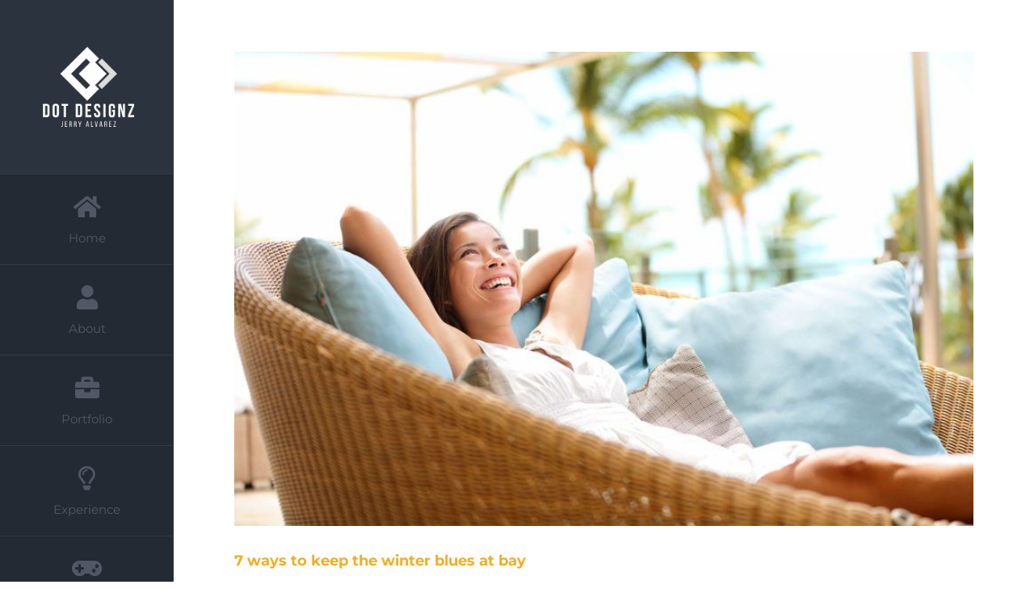

--- FILE ---
content_type: text/css
request_url: https://dotdesignz.com/wp-content/plugins/wp-custom-css/lib/codemirror/codemirror.css?ver=ff31075ab7cf6effb8a279734e1420a3
body_size: 1728
content:
/* BASICS */

.CodeMirror {
  /* Set height, width, borders, and global font properties here */
  font-family: monospace;
  height: 100%;
  min-height: 100px;
  border: 1px dotted black;
}
.CodeMirror-scroll {
  /* Set scrolling behaviour here */
  overflow: auto;
}

/* PADDING */

.CodeMirror-lines {
  padding: 4px 0; /* Vertical padding around content */
}
.CodeMirror pre {
  padding: 0 4px; /* Horizontal padding of content */
}

.CodeMirror-scrollbar-filler {
  background-color: white; /* The little square between H and V scrollbars */
}

/* GUTTER */

.CodeMirror-gutters {
  border-right: 1px solid #ddd;
  background-color: #f7f7f7;
}
.CodeMirror-linenumbers {}
.CodeMirror-linenumber {
  padding: 0 3px 0 5px;
  min-width: 20px;
  text-align: right;
  color: #999;
}

/* CURSOR */

.CodeMirror div.CodeMirror-cursor {
  border-left: 1px solid black;
}
/* Shown when moving in bi-directional text */
.CodeMirror div.CodeMirror-secondarycursor {
  border-left: 1px solid silver;
}
.CodeMirror.cm-keymap-fat-cursor div.CodeMirror-cursor {
  width: auto;
  border: 0;
  background: transparent;
  background: rgba(0, 200, 0, .4);
  filter: progid:DXImageTransform.Microsoft.gradient(startColorstr=#6600c800, endColorstr=#4c00c800);
}
/* Kludge to turn off filter in ie9+, which also accepts rgba */
.CodeMirror.cm-keymap-fat-cursor div.CodeMirror-cursor:not(#nonsense_id) {
  filter: progid:DXImageTransform.Microsoft.gradient(enabled=false);
}
/* Can style cursor different in overwrite (non-insert) mode */
.CodeMirror div.CodeMirror-cursor.CodeMirror-overwrite {}

/* DEFAULT THEME */

.cm-s-default .cm-keyword {color: #708;}
.cm-s-default .cm-atom {color: #219;}
.cm-s-default .cm-number {color: #164;}
.cm-s-default .cm-def {color: #00f;}
.cm-s-default .cm-variable {color: black;}
.cm-s-default .cm-variable-2 {color: #05a;}
.cm-s-default .cm-variable-3 {color: #085;}
.cm-s-default .cm-property {color: black;}
.cm-s-default .cm-operator {color: black;}
.cm-s-default .cm-comment {color: #a50;}
.cm-s-default .cm-string {color: #a11;}
.cm-s-default .cm-string-2 {color: #f50;}
.cm-s-default .cm-meta {color: #555;}
.cm-s-default .cm-error {color: #f00;}
.cm-s-default .cm-qualifier {color: #555;}
.cm-s-default .cm-builtin {color: #30a;}
.cm-s-default .cm-bracket {color: #997;}
.cm-s-default .cm-tag {color: #170;}
.cm-s-default .cm-attribute {color: #00c;}
.cm-s-default .cm-header {color: blue;}
.cm-s-default .cm-quote {color: #090;}
.cm-s-default .cm-hr {color: #999;}
.cm-s-default .cm-link {color: #00c;}

.cm-negative {color: #d44;}
.cm-positive {color: #292;}
.cm-header, .cm-strong {font-weight: bold;}
.cm-em {font-style: italic;}
.cm-emstrong {font-style: italic; font-weight: bold;}
.cm-link {text-decoration: underline;}

.cm-invalidchar {color: #f00;}

div.CodeMirror span.CodeMirror-matchingbracket {color: #0f0;}
div.CodeMirror span.CodeMirror-nonmatchingbracket {color: #f22;}

/* STOP */

/* The rest of this file contains styles related to the mechanics of
   the editor. You probably shouldn't touch them. */

.CodeMirror {
  line-height: 1.5;
  position: relative;
  overflow: hidden;
}

.CodeMirror-scroll {
  /* 30px is the magic margin used to hide the element's real scrollbars */
  /* See overflow: hidden in .CodeMirror, and the paddings in .CodeMirror-sizer */
  margin-bottom: -30px; margin-right: -30px;
  padding-bottom: 30px; padding-right: 30px;
  height: 100%;
  outline: none; /* Prevent dragging from highlighting the element */
  position: relative;
}
.CodeMirror-sizer {
  position: relative;
}

/* The fake, visible scrollbars. Used to force redraw during scrolling
   before actuall scrolling happens, thus preventing shaking and
   flickering artifacts. */
.CodeMirror-vscrollbar, .CodeMirror-hscrollbar, .CodeMirror-scrollbar-filler {
  position: absolute;
  z-index: 6;
  display: none;
}
.CodeMirror-vscrollbar {
  right: 0; top: 0;
  overflow-x: hidden;
  overflow-y: scroll;
}
.CodeMirror-hscrollbar {
  bottom: 0; left: 0;
  overflow-y: hidden;
  overflow-x: scroll;
}
.CodeMirror-scrollbar-filler {
  right: 0; bottom: 0;
  z-index: 6;
}

.CodeMirror-gutters {
  position: absolute; left: 0; top: 0;
  height: 100%;
  padding-bottom: 30px;
  z-index: 3;
}
.CodeMirror-gutter {
  height: 100%;
  display: inline-block;
  /* Hack to make IE7 behave */
  *zoom:1;
  *display:inline;
}
.CodeMirror-gutter-elt {
  position: absolute;
  cursor: default;
  z-index: 4;
}

.CodeMirror-lines {
  cursor: text;
}
.CodeMirror pre {
  /* Reset some styles that the rest of the page might have set */
  -moz-border-radius: 0; -webkit-border-radius: 0; -o-border-radius: 0; border-radius: 0;
  border-width: 0;
  background: transparent;
  font-family: inherit;
  font-size: inherit;
  margin: 0;
  white-space: pre;
  word-wrap: normal;
  line-height: inherit;
  color: inherit;
  z-index: 2;
  position: relative;
  overflow: visible;
}
.CodeMirror-wrap pre {
  word-wrap: break-word;
  white-space: pre-wrap;
  word-break: normal;
}
.CodeMirror-linebackground {
  position: absolute;
  left: 0; right: 0; top: 0; bottom: 0;
  z-index: 0;
}

.CodeMirror-linewidget {
  position: relative;
  z-index: 2;
  overflow: auto;
}

.CodeMirror-widget {
  display: inline-block;
}

.CodeMirror-wrap .CodeMirror-scroll {
  overflow-x: hidden;
}

.CodeMirror-measure {
  position: absolute;
  width: 100%; height: 0px;
  overflow: hidden;
  visibility: hidden;
}
.CodeMirror-measure pre { position: static; }

.CodeMirror div.CodeMirror-cursor {
  position: absolute;
  visibility: hidden;
  border-right: none;
  width: 0;
}
.CodeMirror-focused div.CodeMirror-cursor {
  visibility: visible;
}

.CodeMirror-selected { background: #d9d9d9; }
.CodeMirror-focused .CodeMirror-selected { background: #d7d4f0; }

.cm-searching {
  background: #ffa;
  background: rgba(255, 255, 0, .4);
}

/* IE7 hack to prevent it from returning funny offsetTops on the spans */
.CodeMirror span { *vertical-align: text-bottom; }

@media print {
  /* Hide the cursor when printing */
  .CodeMirror div.CodeMirror-cursor {
    visibility: hidden;
  }
}


--- FILE ---
content_type: text/css
request_url: https://dotdesignz.com/wp-content/plugins/wp-custom-css/wp-custom-css.css?1692666840
body_size: -15
content:
.wp_cart_product_display_box{
max-width: 250px;
float: left;
margin-right: 10px;
}